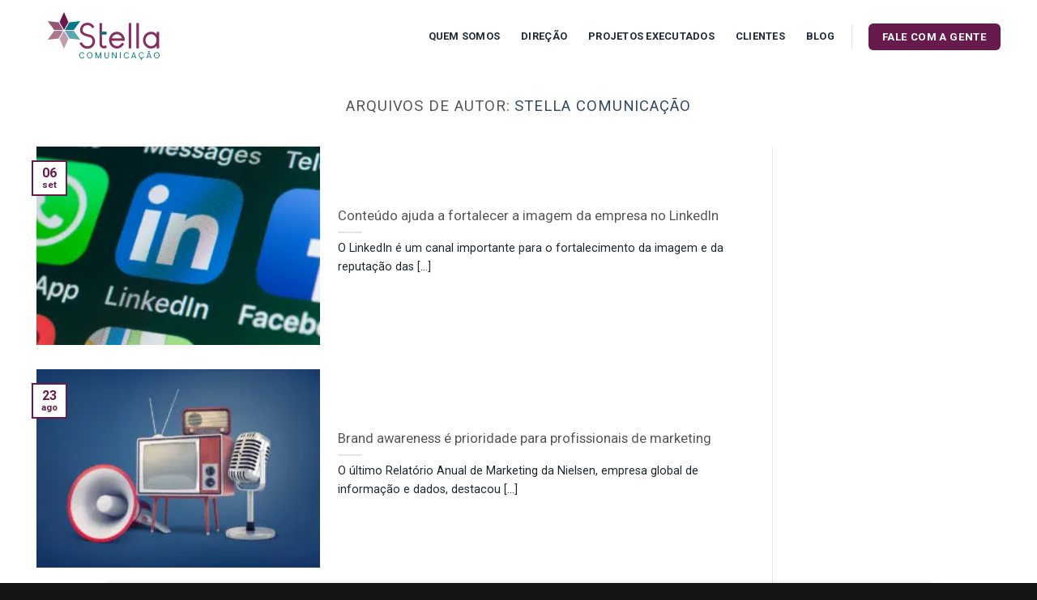

--- FILE ---
content_type: text/html; charset=UTF-8
request_url: https://www.stellacom.com.br/author/admin/page/6/
body_size: 12673
content:
<!DOCTYPE html>
<html lang="pt-BR" prefix="og: https://ogp.me/ns#" class="loading-site no-js">
<head>
	<meta charset="UTF-8" />
	<link rel="profile" href="https://gmpg.org/xfn/11" />
	<link rel="pingback" href="https://www.stellacom.com.br/xmlrpc.php" />

	<script>(function(html){html.className = html.className.replace(/\bno-js\b/,'js')})(document.documentElement);</script>
<meta name="viewport" content="width=device-width, initial-scale=1" />
<!-- Otimização para mecanismos de pesquisa pelo Rank Math - https://rankmath.com/ -->
<title>Stella Comunicação, Autor em Stella Comunica&ccedil;&atilde;o - Página 6 de 66</title>
<meta name="robots" content="follow, noindex"/>
<meta property="og:locale" content="pt_BR" />
<meta property="og:type" content="profile" />
<meta property="og:title" content="Stella Comunicação, Autor em Stella Comunica&ccedil;&atilde;o - Página 6 de 66" />
<meta property="og:url" content="https://www.stellacom.com.br/author/admin/page/6/" />
<meta property="og:site_name" content="Stella Comunicação" />
<meta name="twitter:card" content="summary_large_image" />
<meta name="twitter:title" content="Stella Comunicação, Autor em Stella Comunica&ccedil;&atilde;o - Página 6 de 66" />
<meta name="twitter:label1" content="Nome" />
<meta name="twitter:data1" content="Stella Comunicação" />
<meta name="twitter:label2" content="Posts" />
<meta name="twitter:data2" content="330" />
<script type="application/ld+json" class="rank-math-schema">{"@context":"https://schema.org","@graph":[{"@type":"Person","@id":"https://www.stellacom.com.br/#person","name":"Stella Comunica\u00e7\u00e3o","image":{"@type":"ImageObject","@id":"https://www.stellacom.com.br/#logo","url":"https://www.stellacom.com.br/wp-content/uploads/2023/01/stickylogo-1.png","contentUrl":"https://www.stellacom.com.br/wp-content/uploads/2023/01/stickylogo-1.png","caption":"Stella Comunica\u00e7\u00e3o","inLanguage":"pt-BR","width":"170","height":"60"}},{"@type":"WebSite","@id":"https://www.stellacom.com.br/#website","url":"https://www.stellacom.com.br","name":"Stella Comunica\u00e7\u00e3o","alternateName":"Stella Comunica\u00e7\u00e3o","publisher":{"@id":"https://www.stellacom.com.br/#person"},"inLanguage":"pt-BR"},{"@type":"ProfilePage","@id":"https://www.stellacom.com.br/author/admin/page/6/#webpage","url":"https://www.stellacom.com.br/author/admin/page/6/","name":"Stella Comunica\u00e7\u00e3o, Autor em Stella Comunica&ccedil;&atilde;o - P\u00e1gina 6 de 66","isPartOf":{"@id":"https://www.stellacom.com.br/#website"},"inLanguage":"pt-BR"},{"@type":"Person","@id":"https://www.stellacom.com.br/author/admin/","name":"Stella Comunica\u00e7\u00e3o","url":"https://www.stellacom.com.br/author/admin/","image":{"@type":"ImageObject","@id":"https://secure.gravatar.com/avatar/86c23d4a2b3393c3304f1f4f7ef53e2a?s=96&amp;d=mm&amp;r=g","url":"https://secure.gravatar.com/avatar/86c23d4a2b3393c3304f1f4f7ef53e2a?s=96&amp;d=mm&amp;r=g","caption":"Stella Comunica\u00e7\u00e3o","inLanguage":"pt-BR"},"mainEntityOfPage":{"@id":"https://www.stellacom.com.br/author/admin/page/6/#webpage"}}]}</script>
<!-- /Plugin de SEO Rank Math para WordPress -->

<link rel='dns-prefetch' href='//fonts.googleapis.com' />
<link href='https://fonts.gstatic.com' crossorigin rel='preconnect' />
<link rel='prefetch' href='https://www.stellacom.com.br/wp-content/themes/flatsome/assets/js/flatsome.js?ver=be4456ec53c49e21f6f3' />
<link rel='prefetch' href='https://www.stellacom.com.br/wp-content/themes/flatsome/assets/js/chunk.slider.js?ver=3.18.3' />
<link rel='prefetch' href='https://www.stellacom.com.br/wp-content/themes/flatsome/assets/js/chunk.popups.js?ver=3.18.3' />
<link rel='prefetch' href='https://www.stellacom.com.br/wp-content/themes/flatsome/assets/js/chunk.tooltips.js?ver=3.18.3' />
<link rel="alternate" type="application/rss+xml" title="Feed para Stella Comunica&ccedil;&atilde;o &raquo;" href="https://www.stellacom.com.br/feed/" />
<link rel="alternate" type="application/rss+xml" title="Feed de comentários para Stella Comunica&ccedil;&atilde;o &raquo;" href="https://www.stellacom.com.br/comments/feed/" />
<link rel="alternate" type="application/rss+xml" title="Stella Comunica&ccedil;&atilde;o &raquo; Feed dos posts para Stella Comunicação" href="https://www.stellacom.com.br/author/admin/feed/" />
<script type="text/javascript">
/* <![CDATA[ */
window._wpemojiSettings = {"baseUrl":"https:\/\/s.w.org\/images\/core\/emoji\/15.0.3\/72x72\/","ext":".png","svgUrl":"https:\/\/s.w.org\/images\/core\/emoji\/15.0.3\/svg\/","svgExt":".svg","source":{"concatemoji":"https:\/\/www.stellacom.com.br\/wp-includes\/js\/wp-emoji-release.min.js?ver=6.6.4"}};
/*! This file is auto-generated */
!function(i,n){var o,s,e;function c(e){try{var t={supportTests:e,timestamp:(new Date).valueOf()};sessionStorage.setItem(o,JSON.stringify(t))}catch(e){}}function p(e,t,n){e.clearRect(0,0,e.canvas.width,e.canvas.height),e.fillText(t,0,0);var t=new Uint32Array(e.getImageData(0,0,e.canvas.width,e.canvas.height).data),r=(e.clearRect(0,0,e.canvas.width,e.canvas.height),e.fillText(n,0,0),new Uint32Array(e.getImageData(0,0,e.canvas.width,e.canvas.height).data));return t.every(function(e,t){return e===r[t]})}function u(e,t,n){switch(t){case"flag":return n(e,"\ud83c\udff3\ufe0f\u200d\u26a7\ufe0f","\ud83c\udff3\ufe0f\u200b\u26a7\ufe0f")?!1:!n(e,"\ud83c\uddfa\ud83c\uddf3","\ud83c\uddfa\u200b\ud83c\uddf3")&&!n(e,"\ud83c\udff4\udb40\udc67\udb40\udc62\udb40\udc65\udb40\udc6e\udb40\udc67\udb40\udc7f","\ud83c\udff4\u200b\udb40\udc67\u200b\udb40\udc62\u200b\udb40\udc65\u200b\udb40\udc6e\u200b\udb40\udc67\u200b\udb40\udc7f");case"emoji":return!n(e,"\ud83d\udc26\u200d\u2b1b","\ud83d\udc26\u200b\u2b1b")}return!1}function f(e,t,n){var r="undefined"!=typeof WorkerGlobalScope&&self instanceof WorkerGlobalScope?new OffscreenCanvas(300,150):i.createElement("canvas"),a=r.getContext("2d",{willReadFrequently:!0}),o=(a.textBaseline="top",a.font="600 32px Arial",{});return e.forEach(function(e){o[e]=t(a,e,n)}),o}function t(e){var t=i.createElement("script");t.src=e,t.defer=!0,i.head.appendChild(t)}"undefined"!=typeof Promise&&(o="wpEmojiSettingsSupports",s=["flag","emoji"],n.supports={everything:!0,everythingExceptFlag:!0},e=new Promise(function(e){i.addEventListener("DOMContentLoaded",e,{once:!0})}),new Promise(function(t){var n=function(){try{var e=JSON.parse(sessionStorage.getItem(o));if("object"==typeof e&&"number"==typeof e.timestamp&&(new Date).valueOf()<e.timestamp+604800&&"object"==typeof e.supportTests)return e.supportTests}catch(e){}return null}();if(!n){if("undefined"!=typeof Worker&&"undefined"!=typeof OffscreenCanvas&&"undefined"!=typeof URL&&URL.createObjectURL&&"undefined"!=typeof Blob)try{var e="postMessage("+f.toString()+"("+[JSON.stringify(s),u.toString(),p.toString()].join(",")+"));",r=new Blob([e],{type:"text/javascript"}),a=new Worker(URL.createObjectURL(r),{name:"wpTestEmojiSupports"});return void(a.onmessage=function(e){c(n=e.data),a.terminate(),t(n)})}catch(e){}c(n=f(s,u,p))}t(n)}).then(function(e){for(var t in e)n.supports[t]=e[t],n.supports.everything=n.supports.everything&&n.supports[t],"flag"!==t&&(n.supports.everythingExceptFlag=n.supports.everythingExceptFlag&&n.supports[t]);n.supports.everythingExceptFlag=n.supports.everythingExceptFlag&&!n.supports.flag,n.DOMReady=!1,n.readyCallback=function(){n.DOMReady=!0}}).then(function(){return e}).then(function(){var e;n.supports.everything||(n.readyCallback(),(e=n.source||{}).concatemoji?t(e.concatemoji):e.wpemoji&&e.twemoji&&(t(e.twemoji),t(e.wpemoji)))}))}((window,document),window._wpemojiSettings);
/* ]]> */
</script>
<style id='wp-emoji-styles-inline-css' type='text/css'>

	img.wp-smiley, img.emoji {
		display: inline !important;
		border: none !important;
		box-shadow: none !important;
		height: 1em !important;
		width: 1em !important;
		margin: 0 0.07em !important;
		vertical-align: -0.1em !important;
		background: none !important;
		padding: 0 !important;
	}
</style>
<style id='wp-block-library-inline-css' type='text/css'>
:root{--wp-admin-theme-color:#007cba;--wp-admin-theme-color--rgb:0,124,186;--wp-admin-theme-color-darker-10:#006ba1;--wp-admin-theme-color-darker-10--rgb:0,107,161;--wp-admin-theme-color-darker-20:#005a87;--wp-admin-theme-color-darker-20--rgb:0,90,135;--wp-admin-border-width-focus:2px;--wp-block-synced-color:#7a00df;--wp-block-synced-color--rgb:122,0,223;--wp-bound-block-color:var(--wp-block-synced-color)}@media (min-resolution:192dpi){:root{--wp-admin-border-width-focus:1.5px}}.wp-element-button{cursor:pointer}:root{--wp--preset--font-size--normal:16px;--wp--preset--font-size--huge:42px}:root .has-very-light-gray-background-color{background-color:#eee}:root .has-very-dark-gray-background-color{background-color:#313131}:root .has-very-light-gray-color{color:#eee}:root .has-very-dark-gray-color{color:#313131}:root .has-vivid-green-cyan-to-vivid-cyan-blue-gradient-background{background:linear-gradient(135deg,#00d084,#0693e3)}:root .has-purple-crush-gradient-background{background:linear-gradient(135deg,#34e2e4,#4721fb 50%,#ab1dfe)}:root .has-hazy-dawn-gradient-background{background:linear-gradient(135deg,#faaca8,#dad0ec)}:root .has-subdued-olive-gradient-background{background:linear-gradient(135deg,#fafae1,#67a671)}:root .has-atomic-cream-gradient-background{background:linear-gradient(135deg,#fdd79a,#004a59)}:root .has-nightshade-gradient-background{background:linear-gradient(135deg,#330968,#31cdcf)}:root .has-midnight-gradient-background{background:linear-gradient(135deg,#020381,#2874fc)}.has-regular-font-size{font-size:1em}.has-larger-font-size{font-size:2.625em}.has-normal-font-size{font-size:var(--wp--preset--font-size--normal)}.has-huge-font-size{font-size:var(--wp--preset--font-size--huge)}.has-text-align-center{text-align:center}.has-text-align-left{text-align:left}.has-text-align-right{text-align:right}#end-resizable-editor-section{display:none}.aligncenter{clear:both}.items-justified-left{justify-content:flex-start}.items-justified-center{justify-content:center}.items-justified-right{justify-content:flex-end}.items-justified-space-between{justify-content:space-between}.screen-reader-text{border:0;clip:rect(1px,1px,1px,1px);clip-path:inset(50%);height:1px;margin:-1px;overflow:hidden;padding:0;position:absolute;width:1px;word-wrap:normal!important}.screen-reader-text:focus{background-color:#ddd;clip:auto!important;clip-path:none;color:#444;display:block;font-size:1em;height:auto;left:5px;line-height:normal;padding:15px 23px 14px;text-decoration:none;top:5px;width:auto;z-index:100000}html :where(.has-border-color){border-style:solid}html :where([style*=border-top-color]){border-top-style:solid}html :where([style*=border-right-color]){border-right-style:solid}html :where([style*=border-bottom-color]){border-bottom-style:solid}html :where([style*=border-left-color]){border-left-style:solid}html :where([style*=border-width]){border-style:solid}html :where([style*=border-top-width]){border-top-style:solid}html :where([style*=border-right-width]){border-right-style:solid}html :where([style*=border-bottom-width]){border-bottom-style:solid}html :where([style*=border-left-width]){border-left-style:solid}html :where(img[class*=wp-image-]){height:auto;max-width:100%}:where(figure){margin:0 0 1em}html :where(.is-position-sticky){--wp-admin--admin-bar--position-offset:var(--wp-admin--admin-bar--height,0px)}@media screen and (max-width:600px){html :where(.is-position-sticky){--wp-admin--admin-bar--position-offset:0px}}
</style>
<link rel='stylesheet' id='contact-form-7-css' href='https://www.stellacom.com.br/wp-content/plugins/contact-form-7/includes/css/styles.css?ver=5.9.8' type='text/css' media='all' />
<link rel='stylesheet' id='rs-plugin-settings-css' href='https://www.stellacom.com.br/wp-content/plugins/revslider/public/assets/css/settings.css?ver=5.4.6.2' type='text/css' media='all' />
<style id='rs-plugin-settings-inline-css' type='text/css'>
#rs-demo-id {}
</style>
<link rel='stylesheet' id='wpcf7-redirect-script-frontend-css' href='https://www.stellacom.com.br/wp-content/plugins/wpcf7-redirect/build/css/wpcf7-redirect-frontend.min.css?ver=1.1' type='text/css' media='all' />
<link rel='stylesheet' id='flatsome-main-css' href='https://www.stellacom.com.br/wp-content/themes/flatsome/assets/css/flatsome.css?ver=3.18.3' type='text/css' media='all' />
<style id='flatsome-main-inline-css' type='text/css'>
@font-face {
				font-family: "fl-icons";
				font-display: block;
				src: url(https://www.stellacom.com.br/wp-content/themes/flatsome/assets/css/icons/fl-icons.eot?v=3.18.3);
				src:
					url(https://www.stellacom.com.br/wp-content/themes/flatsome/assets/css/icons/fl-icons.eot#iefix?v=3.18.3) format("embedded-opentype"),
					url(https://www.stellacom.com.br/wp-content/themes/flatsome/assets/css/icons/fl-icons.woff2?v=3.18.3) format("woff2"),
					url(https://www.stellacom.com.br/wp-content/themes/flatsome/assets/css/icons/fl-icons.ttf?v=3.18.3) format("truetype"),
					url(https://www.stellacom.com.br/wp-content/themes/flatsome/assets/css/icons/fl-icons.woff?v=3.18.3) format("woff"),
					url(https://www.stellacom.com.br/wp-content/themes/flatsome/assets/css/icons/fl-icons.svg?v=3.18.3#fl-icons) format("svg");
			}
</style>
<link rel='stylesheet' id='flatsome-style-css' href='https://www.stellacom.com.br/wp-content/themes/flatsome-child/style.css?ver=3.0' type='text/css' media='all' />
<link rel='stylesheet' id='flatsome-googlefonts-css' href='//fonts.googleapis.com/css?family=Roboto%3Aregular%2C100%2Cregular%2C700%7CDancing+Script%3Aregular%2Cregular&#038;display=swap&#038;ver=3.9' type='text/css' media='all' />
<script type="text/javascript" src="https://www.stellacom.com.br/wp-includes/js/jquery/jquery.min.js?ver=3.7.1" id="jquery-core-js"></script>
<link rel="https://api.w.org/" href="https://www.stellacom.com.br/wp-json/" /><link rel="alternate" title="JSON" type="application/json" href="https://www.stellacom.com.br/wp-json/wp/v2/users/1" /><link rel="EditURI" type="application/rsd+xml" title="RSD" href="https://www.stellacom.com.br/xmlrpc.php?rsd" />
<meta name="generator" content="WordPress 6.6.4" />
<style>.bg{opacity: 0; transition: opacity 1s; -webkit-transition: opacity 1s;} .bg-loaded{opacity: 1;}</style><script src="https://ajax.googleapis.com/ajax/libs/jquery/3.7.1/jquery.min.js"></script>


<!-- Google tag (gtag.js) -->
<script async src="https://www.googletagmanager.com/gtag/js?id=G-QNE3YZZEQL"></script>
<script>
  window.dataLayer = window.dataLayer || [];
  function gtag(){dataLayer.push(arguments);}
  gtag('js', new Date());

  gtag('config', 'G-QNE3YZZEQL');
</script>


<meta name="generator" content="Powered by Slider Revolution 5.4.6.2 - responsive, Mobile-Friendly Slider Plugin for WordPress with comfortable drag and drop interface." />
<link rel="icon" href="https://www.stellacom.com.br/wp-content/uploads/2023/01/cropped-favicon-32x32.png" sizes="32x32" />
<link rel="icon" href="https://www.stellacom.com.br/wp-content/uploads/2023/01/cropped-favicon-192x192.png" sizes="192x192" />
<link rel="apple-touch-icon" href="https://www.stellacom.com.br/wp-content/uploads/2023/01/cropped-favicon-180x180.png" />
<meta name="msapplication-TileImage" content="https://www.stellacom.com.br/wp-content/uploads/2023/01/cropped-favicon-270x270.png" />
<script type="text/javascript">function setREVStartSize(e){
				try{ var i=jQuery(window).width(),t=9999,r=0,n=0,l=0,f=0,s=0,h=0;					
					if(e.responsiveLevels&&(jQuery.each(e.responsiveLevels,function(e,f){f>i&&(t=r=f,l=e),i>f&&f>r&&(r=f,n=e)}),t>r&&(l=n)),f=e.gridheight[l]||e.gridheight[0]||e.gridheight,s=e.gridwidth[l]||e.gridwidth[0]||e.gridwidth,h=i/s,h=h>1?1:h,f=Math.round(h*f),"fullscreen"==e.sliderLayout){var u=(e.c.width(),jQuery(window).height());if(void 0!=e.fullScreenOffsetContainer){var c=e.fullScreenOffsetContainer.split(",");if (c) jQuery.each(c,function(e,i){u=jQuery(i).length>0?u-jQuery(i).outerHeight(!0):u}),e.fullScreenOffset.split("%").length>1&&void 0!=e.fullScreenOffset&&e.fullScreenOffset.length>0?u-=jQuery(window).height()*parseInt(e.fullScreenOffset,0)/100:void 0!=e.fullScreenOffset&&e.fullScreenOffset.length>0&&(u-=parseInt(e.fullScreenOffset,0))}f=u}else void 0!=e.minHeight&&f<e.minHeight&&(f=e.minHeight);e.c.closest(".rev_slider_wrapper").css({height:f})					
				}catch(d){console.log("Failure at Presize of Slider:"+d)}
			};</script>
<style id="custom-css" type="text/css">:root {--primary-color: #661b4c;--fs-color-primary: #661b4c;--fs-color-secondary: #027988;--fs-color-success: #7a9c59;--fs-color-alert: #b20000;--fs-experimental-link-color: #334862;--fs-experimental-link-color-hover: #111;}.tooltipster-base {--tooltip-color: #fff;--tooltip-bg-color: #000;}.off-canvas-right .mfp-content, .off-canvas-left .mfp-content {--drawer-width: 300px;}.container-width, .full-width .ubermenu-nav, .container, .row{max-width: 1220px}.row.row-collapse{max-width: 1190px}.row.row-small{max-width: 1212.5px}.row.row-large{max-width: 1250px}.header-main{height: 90px}#logo img{max-height: 90px}#logo{width:200px;}#logo img{padding:11px 0;}.header-top{min-height: 30px}.transparent .header-main{height: 136px}.transparent #logo img{max-height: 136px}.has-transparent + .page-title:first-of-type,.has-transparent + #main > .page-title,.has-transparent + #main > div > .page-title,.has-transparent + #main .page-header-wrapper:first-of-type .page-title{padding-top: 136px;}.header.show-on-scroll,.stuck .header-main{height:70px!important}.stuck #logo img{max-height: 70px!important}.header-bg-color {background-color: #ffffff}.header-bottom {background-color: #f1f1f1}.header-main .nav > li > a{line-height: 16px }.stuck .header-main .nav > li > a{line-height: 50px }@media (max-width: 549px) {.header-main{height: 70px}#logo img{max-height: 70px}}body{color: #1f272c}@media screen and (max-width: 549px){body{font-size: 100%;}}body{font-family: Roboto, sans-serif;}body {font-weight: 400;font-style: normal;}.nav > li > a {font-family: Roboto, sans-serif;}.mobile-sidebar-levels-2 .nav > li > ul > li > a {font-family: Roboto, sans-serif;}.nav > li > a,.mobile-sidebar-levels-2 .nav > li > ul > li > a {font-weight: 700;font-style: normal;}h1,h2,h3,h4,h5,h6,.heading-font, .off-canvas-center .nav-sidebar.nav-vertical > li > a{font-family: Roboto, sans-serif;}h1,h2,h3,h4,h5,h6,.heading-font,.banner h1,.banner h2 {font-weight: 100;font-style: normal;}.alt-font{font-family: "Dancing Script", sans-serif;}.alt-font {font-weight: 400!important;font-style: normal!important;}.header:not(.transparent) .header-nav-main.nav > li > a {color: #202a36;}input[type='submit'], input[type="button"], button:not(.icon), .button:not(.icon){border-radius: 6px!important}.absolute-footer, html{background-color: #141414}.nav-vertical-fly-out > li + li {border-top-width: 1px; border-top-style: solid;}/* Custom CSS */.col.post-item .image-cover {padding-top: 70% !important;}h6.uppercase.portfolio-box-title:after {display: block;content: 'Saiba mais';background-color: #047888;width: fit-content;margin: 0 auto;padding: 4px 10px;border-radius: 5px;text-shadow: none !important;margin-top: 10px;}.featured_item_cats.breadcrumbs {display: none;}.portfolio-box:hover .overlay {background-color: #000000c7;}.portfolio-box-category {display: none;}h6.uppercase.portfolio-box-title {font-weight: 600;box-shadow: none !important;}.portfolio-page-wrapper .title-overlay.fill {background-color: #661b4c !important;}.portfolio-page-wrapper iframe {min-width: 100%;min-height: 500px;}.portfolio-summary.entry-summary {display: none;}.banner *{ font-weight: 100 !important;}h1, h2, h3, h4, h5 {font-weight: 500 !important;}.banner h1, .banner h2, .banner h3 {line-height: 1.3;}.slide-depoimentos p {font-size: 90%;}.star-rating span:before {color: #ffde00 !important;}.slide-depoimentos {width: 90%;float: right;}.slide-depoimentos .flickity-viewport {overflow: revert !important;}.slide-depoimentos .col-inner {height: 260px;padding: 30px;display: top;}.slide-depoimentos .flickity-viewport {min-height: 280px;}.slide-depoimentos img{filter: grayscale(1);opacity: 0.7;}.slide-depoimentos .slider-style-focus .flickity-slider>*:not(.is-selected) {-webkit-transform: scale(0.93);-ms-transform: scale(0.93);transform: scale(1);}.slide-depoimentos .slider-style-container .flickity-slider>*:not(.is-selected), .slider-style-shadow .flickity-slider>*:not(.is-selected), .slider-style-focus .flickity-slider>*:not(.is-selected) {opacity: 1;}input.wpcf7-form-control.wpcf7-submit.has-spinner.btn-news {background-color: #661b4c00;border: 1px solid #fff;width: 244px;letter-spacing: 0.15em;}.vc_row.wpb_row.vc_row-fluid.vc_custom_1604594245469, .vc_custom_1603909442131, .vc_row.wpb_row.vc_inner.vc_row-fluid {max-width: 1200px !important;margin: 0 auto;}/* Custom CSS Mobile */@media (max-width: 549px){.portfolio-page-wrapper iframe {min-width: 100%;min-height: 300px;}}.label-new.menu-item > a:after{content:"Novo";}.label-hot.menu-item > a:after{content:"Quente";}.label-sale.menu-item > a:after{content:"Promoção";}.label-popular.menu-item > a:after{content:"Popular";}</style>		<style type="text/css" id="wp-custom-css">
			.flatsome-cookies {
    width: 80%;
    margin: 0 auto;
    border-radius: 10px;
    zoom: 0.8;
		z-index: 99999;
}

.flatsome-cookies.flatsome-cookies--inactive {
    display: none;
}

.flatsome-cookies.flatsome-cookies--active {
    bottom: 3%;
}		</style>
		</head>

<body data-rsssl=1 class="archive paged author author-admin author-1 paged-6 author-paged-6 lightbox nav-dropdown-has-arrow nav-dropdown-has-shadow nav-dropdown-has-border">


<a class="skip-link screen-reader-text" href="#main">Skip to content</a>

<div id="wrapper">

	
	<header id="header" class="header has-sticky sticky-jump sticky-hide-on-scroll">
		<div class="header-wrapper">
			<div id="masthead" class="header-main ">
      <div class="header-inner flex-row container logo-left medium-logo-left" role="navigation">

          <!-- Logo -->
          <div id="logo" class="flex-col logo">
            
<!-- Header logo -->
<a href="https://www.stellacom.com.br/" title="Stella Comunica&ccedil;&atilde;o - Um jeito diferente de se comunicar" rel="home">
		<img width="170" height="60" src="https://www.stellacom.com.br/wp-content/uploads/2023/01/stickylogo-2.png" class="header_logo header-logo" alt="Stella Comunica&ccedil;&atilde;o"/><img  width="170" height="60" src="https://www.stellacom.com.br/wp-content/uploads/2024/03/logo01_22-2.png-2.webp" class="header-logo-dark" alt="Stella Comunica&ccedil;&atilde;o"/></a>
          </div>

          <!-- Mobile Left Elements -->
          <div class="flex-col show-for-medium flex-left">
            <ul class="mobile-nav nav nav-left ">
                          </ul>
          </div>

          <!-- Left Elements -->
          <div class="flex-col hide-for-medium flex-left
            flex-grow">
            <ul class="header-nav header-nav-main nav nav-left  nav-spacing-xlarge nav-uppercase" >
                          </ul>
          </div>

          <!-- Right Elements -->
          <div class="flex-col hide-for-medium flex-right">
            <ul class="header-nav header-nav-main nav nav-right  nav-spacing-xlarge nav-uppercase">
              <li id="menu-item-2092" class="menu-item menu-item-type-custom menu-item-object-custom menu-item-2092 menu-item-design-default"><a href="/#quemsomos" class="nav-top-link">Quem Somos</a></li>
<li id="menu-item-2093" class="menu-item menu-item-type-custom menu-item-object-custom menu-item-2093 menu-item-design-default"><a href="/#direcao" class="nav-top-link">Direção</a></li>
<li id="menu-item-2094" class="menu-item menu-item-type-custom menu-item-object-custom menu-item-2094 menu-item-design-default"><a href="/#projetos" class="nav-top-link">Projetos executados</a></li>
<li id="menu-item-2095" class="menu-item menu-item-type-custom menu-item-object-custom menu-item-2095 menu-item-design-default"><a href="/#clientes" class="nav-top-link">Clientes</a></li>
<li id="menu-item-2097" class="menu-item menu-item-type-post_type menu-item-object-page current_page_parent menu-item-2097 menu-item-design-default"><a href="https://www.stellacom.com.br/blog/" class="nav-top-link">Blog</a></li>
<li class="header-divider"></li><li class="html header-button-1">
	<div class="header-button">
		<a href="/#falecom" class="button primary"  style="border-radius:99px;">
    <span>Fale com a gente</span>
  </a>
	</div>
</li>
            </ul>
          </div>

          <!-- Mobile Right Elements -->
          <div class="flex-col show-for-medium flex-right">
            <ul class="mobile-nav nav nav-right ">
              <li class="nav-icon has-icon">
  		<a href="#" data-open="#main-menu" data-pos="right" data-bg="main-menu-overlay" data-color="" class="is-small" aria-label="Menu" aria-controls="main-menu" aria-expanded="false">

		  <i class="icon-menu" ></i>
		  		</a>
	</li>
            </ul>
          </div>

      </div>

      </div>

<div class="header-bg-container fill"><div class="header-bg-image fill"></div><div class="header-bg-color fill"></div></div>		</div>
	</header>

	
	<main id="main" class="">

<div id="content" class="blog-wrapper blog-archive page-wrapper">
		<header class="archive-page-header">
	<div class="row">
	<div class="large-12 text-center col">
	<h1 class="page-title is-large uppercase">
		Arquivos de Autor: <span class="vcard"><a class="url fn n" href="https://www.stellacom.com.br/author/admin/" title="Stella Comunicação" rel="me">Stella Comunicação</a></span>	</h1>
		</div>
	</div>
</header>


<div class="row row-large row-divided ">

	<div class="large-9 col">
			<div id="post-list">
		
		
  
    <div class="row large-columns-1 medium-columns- small-columns-1" >
  <div class="col post-item" >
			<div class="col-inner">
				<div class="box box-vertical box-text-bottom box-blog-post has-hover">
            					<div class="box-image" style="width:40%;">
  						<div class="image-cover" style="padding-top:56%;">
							<a href="https://www.stellacom.com.br/blog/conteudo-ajuda-a-fortalecer-a-imagem-da-empresa-no-linkedin/" class="plain" aria-label="Conteúdo ajuda a fortalecer a imagem da empresa no LinkedIn">
								<img width="300" height="200" src="https://www.stellacom.com.br/wp-content/uploads/2022/09/16-06set22-LinkedIn-300x200.png" class="attachment-medium size-medium wp-post-image" alt="" decoding="async" loading="lazy" srcset="https://www.stellacom.com.br/wp-content/uploads/2022/09/16-06set22-LinkedIn-300x200.png 300w, https://www.stellacom.com.br/wp-content/uploads/2022/09/16-06set22-LinkedIn-1024x682.png 1024w, https://www.stellacom.com.br/wp-content/uploads/2022/09/16-06set22-LinkedIn-768x512.png 768w, https://www.stellacom.com.br/wp-content/uploads/2022/09/16-06set22-LinkedIn-370x247.png 370w, https://www.stellacom.com.br/wp-content/uploads/2022/09/16-06set22-LinkedIn-1200x800.png 1200w, https://www.stellacom.com.br/wp-content/uploads/2022/09/16-06set22-LinkedIn-360x240.png 360w, https://www.stellacom.com.br/wp-content/uploads/2022/09/16-06set22-LinkedIn.png 1280w" sizes="(max-width: 300px) 100vw, 300px" />							</a>
  							  							  						</div>
  						  					</div>
          					<div class="box-text text-left" >
					<div class="box-text-inner blog-post-inner">

					
										<h5 class="post-title is-large ">
						<a href="https://www.stellacom.com.br/blog/conteudo-ajuda-a-fortalecer-a-imagem-da-empresa-no-linkedin/" class="plain">Conteúdo ajuda a fortalecer a imagem da empresa no LinkedIn</a>
					</h5>
										<div class="is-divider"></div>
										<p class="from_the_blog_excerpt ">
						O LinkedIn é um canal importante para o fortalecimento da imagem e da reputação das [...]					</p>
					                    
					
					
					</div>
					</div>
																<div class="badge absolute top post-date badge-outline">
							<div class="badge-inner">
								<span class="post-date-day">06</span><br>
								<span class="post-date-month is-xsmall">set</span>
							</div>
						</div>
									</div>
			</div>
		</div><div class="col post-item" >
			<div class="col-inner">
				<div class="box box-vertical box-text-bottom box-blog-post has-hover">
            					<div class="box-image" style="width:40%;">
  						<div class="image-cover" style="padding-top:56%;">
							<a href="https://www.stellacom.com.br/blog/brand-awareness-e-prioridade-para-profissionais-de-marketing/" class="plain" aria-label="Brand awareness é prioridade para profissionais de marketing">
								<img width="300" height="200" src="https://www.stellacom.com.br/wp-content/uploads/2022/08/iStock-1056306726-300x200.jpg" class="attachment-medium size-medium wp-post-image" alt="Brand awareness é prioridade para profissionais de marketing" decoding="async" loading="lazy" srcset="https://www.stellacom.com.br/wp-content/uploads/2022/08/iStock-1056306726-300x200.jpg 300w, https://www.stellacom.com.br/wp-content/uploads/2022/08/iStock-1056306726-1024x682.jpg 1024w, https://www.stellacom.com.br/wp-content/uploads/2022/08/iStock-1056306726-768x512.jpg 768w, https://www.stellacom.com.br/wp-content/uploads/2022/08/iStock-1056306726-370x247.jpg 370w, https://www.stellacom.com.br/wp-content/uploads/2022/08/iStock-1056306726-1200x800.jpg 1200w, https://www.stellacom.com.br/wp-content/uploads/2022/08/iStock-1056306726-360x240.jpg 360w, https://www.stellacom.com.br/wp-content/uploads/2022/08/iStock-1056306726.jpg 1280w" sizes="(max-width: 300px) 100vw, 300px" />							</a>
  							  							  						</div>
  						  					</div>
          					<div class="box-text text-left" >
					<div class="box-text-inner blog-post-inner">

					
										<h5 class="post-title is-large ">
						<a href="https://www.stellacom.com.br/blog/brand-awareness-e-prioridade-para-profissionais-de-marketing/" class="plain">Brand awareness é prioridade para profissionais de marketing</a>
					</h5>
										<div class="is-divider"></div>
										<p class="from_the_blog_excerpt ">
						O último Relatório Anual de Marketing da Nielsen, empresa global de informação e dados, destacou [...]					</p>
					                    
					
					
					</div>
					</div>
																<div class="badge absolute top post-date badge-outline">
							<div class="badge-inner">
								<span class="post-date-day">23</span><br>
								<span class="post-date-month is-xsmall">ago</span>
							</div>
						</div>
									</div>
			</div>
		</div><div class="col post-item" >
			<div class="col-inner">
				<div class="box box-vertical box-text-bottom box-blog-post has-hover">
            					<div class="box-image" style="width:40%;">
  						<div class="image-cover" style="padding-top:56%;">
							<a href="https://www.stellacom.com.br/blog/como-a-pesquisa-de-engajamento-interno-pode-afetar-resultados-esg/" class="plain" aria-label="Como a pesquisa de engajamento interno pode afetar resultados ESG">
								<img width="300" height="198" src="https://www.stellacom.com.br/wp-content/uploads/2022/08/iStock-1152666448-300x198.jpg" class="attachment-medium size-medium wp-post-image" alt="Como a pesquisa de engajamento interno pode afetar resultados ESG" decoding="async" loading="lazy" srcset="https://www.stellacom.com.br/wp-content/uploads/2022/08/iStock-1152666448-300x198.jpg 300w, https://www.stellacom.com.br/wp-content/uploads/2022/08/iStock-1152666448-1024x675.jpg 1024w, https://www.stellacom.com.br/wp-content/uploads/2022/08/iStock-1152666448-768x506.jpg 768w, https://www.stellacom.com.br/wp-content/uploads/2022/08/iStock-1152666448-370x244.jpg 370w, https://www.stellacom.com.br/wp-content/uploads/2022/08/iStock-1152666448-1200x791.jpg 1200w, https://www.stellacom.com.br/wp-content/uploads/2022/08/iStock-1152666448-360x237.jpg 360w, https://www.stellacom.com.br/wp-content/uploads/2022/08/iStock-1152666448.jpg 1280w" sizes="(max-width: 300px) 100vw, 300px" />							</a>
  							  							  						</div>
  						  					</div>
          					<div class="box-text text-left" >
					<div class="box-text-inner blog-post-inner">

					
										<h5 class="post-title is-large ">
						<a href="https://www.stellacom.com.br/blog/como-a-pesquisa-de-engajamento-interno-pode-afetar-resultados-esg/" class="plain">Como a pesquisa de engajamento interno pode afetar resultados ESG</a>
					</h5>
										<div class="is-divider"></div>
										<p class="from_the_blog_excerpt ">
						A consultoria Gallup faz um alerta: muitas organizações estão realizando pesquisas de engajamento ineficazes, que [...]					</p>
					                    
					
					
					</div>
					</div>
																<div class="badge absolute top post-date badge-outline">
							<div class="badge-inner">
								<span class="post-date-day">09</span><br>
								<span class="post-date-month is-xsmall">ago</span>
							</div>
						</div>
									</div>
			</div>
		</div><div class="col post-item" >
			<div class="col-inner">
				<div class="box box-vertical box-text-bottom box-blog-post has-hover">
            					<div class="box-image" style="width:40%;">
  						<div class="image-cover" style="padding-top:56%;">
							<a href="https://www.stellacom.com.br/blog/a-comunicacao-pode-contribuir-na-inclusao-da-comunidade-lgbtqia/" class="plain" aria-label="A Comunicação pode contribuir na inclusão da comunidade LGBTQIA+">
								<img width="300" height="200" src="https://www.stellacom.com.br/wp-content/uploads/2022/07/iStock-1364827012-300x200.jpg" class="attachment-medium size-medium wp-post-image" alt="A Comunicação pode contribuir na inclusão da comunidade LGBTQIA+" decoding="async" loading="lazy" srcset="https://www.stellacom.com.br/wp-content/uploads/2022/07/iStock-1364827012-300x200.jpg 300w, https://www.stellacom.com.br/wp-content/uploads/2022/07/iStock-1364827012-1024x682.jpg 1024w, https://www.stellacom.com.br/wp-content/uploads/2022/07/iStock-1364827012-768x512.jpg 768w, https://www.stellacom.com.br/wp-content/uploads/2022/07/iStock-1364827012-370x247.jpg 370w, https://www.stellacom.com.br/wp-content/uploads/2022/07/iStock-1364827012-1200x800.jpg 1200w, https://www.stellacom.com.br/wp-content/uploads/2022/07/iStock-1364827012-360x240.jpg 360w, https://www.stellacom.com.br/wp-content/uploads/2022/07/iStock-1364827012.jpg 1280w" sizes="(max-width: 300px) 100vw, 300px" />							</a>
  							  							  						</div>
  						  					</div>
          					<div class="box-text text-left" >
					<div class="box-text-inner blog-post-inner">

					
										<h5 class="post-title is-large ">
						<a href="https://www.stellacom.com.br/blog/a-comunicacao-pode-contribuir-na-inclusao-da-comunidade-lgbtqia/" class="plain">A Comunicação pode contribuir na inclusão da comunidade LGBTQIA+</a>
					</h5>
										<div class="is-divider"></div>
										<p class="from_the_blog_excerpt ">
						Como abordado no último artigo do Stella Blog sobre a geração Z (leia aqui, é [...]					</p>
					                    
					
					
					</div>
					</div>
																<div class="badge absolute top post-date badge-outline">
							<div class="badge-inner">
								<span class="post-date-day">27</span><br>
								<span class="post-date-month is-xsmall">jul</span>
							</div>
						</div>
									</div>
			</div>
		</div><div class="col post-item" >
			<div class="col-inner">
				<div class="box box-vertical box-text-bottom box-blog-post has-hover">
            					<div class="box-image" style="width:40%;">
  						<div class="image-cover" style="padding-top:56%;">
							<a href="https://www.stellacom.com.br/blog/como-a-comunicacao-pode-contribuir-para-a-atracao-da-geracao-z/" class="plain" aria-label="Como a Comunicação pode contribuir para a atração da geração Z">
								<img width="300" height="200" src="https://www.stellacom.com.br/wp-content/uploads/2022/07/iStock-1210121131-300x200.jpg" class="attachment-medium size-medium wp-post-image" alt="Como a Comunicação pode contribuir para a atração da geração Z" decoding="async" loading="lazy" srcset="https://www.stellacom.com.br/wp-content/uploads/2022/07/iStock-1210121131-300x200.jpg 300w, https://www.stellacom.com.br/wp-content/uploads/2022/07/iStock-1210121131-1024x682.jpg 1024w, https://www.stellacom.com.br/wp-content/uploads/2022/07/iStock-1210121131-768x512.jpg 768w, https://www.stellacom.com.br/wp-content/uploads/2022/07/iStock-1210121131-370x247.jpg 370w, https://www.stellacom.com.br/wp-content/uploads/2022/07/iStock-1210121131-1200x800.jpg 1200w, https://www.stellacom.com.br/wp-content/uploads/2022/07/iStock-1210121131-360x240.jpg 360w, https://www.stellacom.com.br/wp-content/uploads/2022/07/iStock-1210121131.jpg 1280w" sizes="(max-width: 300px) 100vw, 300px" />							</a>
  							  							  						</div>
  						  					</div>
          					<div class="box-text text-left" >
					<div class="box-text-inner blog-post-inner">

					
										<h5 class="post-title is-large ">
						<a href="https://www.stellacom.com.br/blog/como-a-comunicacao-pode-contribuir-para-a-atracao-da-geracao-z/" class="plain">Como a Comunicação pode contribuir para a atração da geração Z</a>
					</h5>
										<div class="is-divider"></div>
										<p class="from_the_blog_excerpt ">
						A Comunicação precisa acompanhar as tendências e os comportamentos da geração Z. Além de representarem [...]					</p>
					                    
					
					
					</div>
					</div>
																<div class="badge absolute top post-date badge-outline">
							<div class="badge-inner">
								<span class="post-date-day">12</span><br>
								<span class="post-date-month is-xsmall">jul</span>
							</div>
						</div>
									</div>
			</div>
		</div></div>
		<ul class="page-numbers nav-pagination links text-center"><li><a class="prev page-number" href="https://www.stellacom.com.br/author/admin/page/5/"><i class="icon-angle-left" ></i></a></li><li><a class="page-number" href="https://www.stellacom.com.br/author/admin/page/1/">1</a></li><li><span class="page-number dots">&hellip;</span></li><li><a class="page-number" href="https://www.stellacom.com.br/author/admin/page/3/">3</a></li><li><a class="page-number" href="https://www.stellacom.com.br/author/admin/page/4/">4</a></li><li><a class="page-number" href="https://www.stellacom.com.br/author/admin/page/5/">5</a></li><li><span aria-current="page" class="page-number current">6</span></li><li><a class="page-number" href="https://www.stellacom.com.br/author/admin/page/7/">7</a></li><li><a class="page-number" href="https://www.stellacom.com.br/author/admin/page/8/">8</a></li><li><a class="page-number" href="https://www.stellacom.com.br/author/admin/page/9/">9</a></li><li><span class="page-number dots">&hellip;</span></li><li><a class="page-number" href="https://www.stellacom.com.br/author/admin/page/66/">66</a></li><li><a class="next page-number" href="https://www.stellacom.com.br/author/admin/page/7/"><i class="icon-angle-right" ></i></a></li></ul>	</div>
	</div>
	<div class="post-sidebar large-3 col">
				<div id="secondary" class="widget-area " role="complementary">
			</div>
			</div>
</div>

</div>


</main>

<footer id="footer" class="footer-wrapper">

		<section class="section dark" id="section_1685290186">
		<div class="bg section-bg fill bg-fill  bg-loaded" >

			
			
			

		</div>

		

		<div class="section-content relative">
			

<div class="row"  id="row-2147302713">


	<div id="col-1096406651" class="col medium-3 small-12 large-3"  >
				<div class="col-inner text-left"  >
			
			

	<div id="gap-904003569" class="gap-element clearfix" style="display:block; height:auto;">
		
<style>
#gap-904003569 {
  padding-top: 30px;
}
</style>
	</div>
	

	<div class="img has-hover x md-x lg-x y md-y lg-y" id="image_659908706">
								<div class="img-inner dark" >
			<img width="170" height="60" src="https://www.stellacom.com.br/wp-content/uploads/2024/03/logo01_22-2.png-2.webp" class="attachment-original size-original" alt="" decoding="async" loading="lazy" />						
					</div>
								
<style>
#image_659908706 {
  width: 55%;
}
@media (min-width:550px) {
  #image_659908706 {
    width: 63%;
  }
}
</style>
	</div>
	

<div class="social-icons follow-icons full-width text-left" style="font-size:104%"><a href="mailto:contato@stellacom.com.br" data-label="E-mail" target="_blank" class="icon plain email tooltip" title="Envie-nos um email" aria-label="Envie-nos um email" rel="nofollow noopener" ><i class="icon-envelop" ></i></a><a href="https://www.linkedin.com/company/stella-comunica%C3%A7%C3%A3o" data-label="LinkedIn" target="_blank" class="icon plain linkedin tooltip" title="Follow on LinkedIn" aria-label="Follow on LinkedIn" rel="noopener nofollow" ><i class="icon-linkedin" ></i></a><a href="https://www.youtube.com/channel/UCeCAVwcA9ggP0caK5ko-aYw" data-label="YouTube" target="_blank" class="icon plain youtube tooltip" title="Follow on YouTube" aria-label="Follow on YouTube" rel="noopener nofollow" ><i class="icon-youtube" ></i></a></div>


		</div>
					</div>

	

	<div id="col-74632274" class="col medium-3 small-6 large-3"  >
				<div class="col-inner"  >
			
			

<h3>Institucional</h3>
	<div class="ux-menu stack stack-col justify-start ux-menu--divider-solid">
		

	<div class="ux-menu-link flex menu-item">
		<a class="ux-menu-link__link flex" href="https://www.stellacom.com.br/#quemsomos" >
						<span class="ux-menu-link__text">
				Quem somos			</span>
		</a>
	</div>
	

	<div class="ux-menu-link flex menu-item">
		<a class="ux-menu-link__link flex" href="https://www.stellacom.com.br/#direcao" >
						<span class="ux-menu-link__text">
				Direção			</span>
		</a>
	</div>
	

	<div class="ux-menu-link flex menu-item">
		<a class="ux-menu-link__link flex" href="https://www.stellacom.com.br/portfolio" >
						<span class="ux-menu-link__text">
				Projetos executados			</span>
		</a>
	</div>
	

	<div class="ux-menu-link flex menu-item">
		<a class="ux-menu-link__link flex" href="https://www.stellacom.com.br/politica-de-privacidade/" >
						<span class="ux-menu-link__text">
				Política de privacidade			</span>
		</a>
	</div>
	


	</div>
	

		</div>
					</div>

	

	<div id="col-192458816" class="col medium-3 small-6 large-3"  >
				<div class="col-inner"  >
			
			

	<div id="gap-1198565466" class="gap-element clearfix" style="display:block; height:auto;">
		
<style>
#gap-1198565466 {
  padding-top: 40px;
}
</style>
	</div>
	

	<div class="ux-menu stack stack-col justify-start ux-menu--divider-solid">
		

	<div class="ux-menu-link flex menu-item">
		<a class="ux-menu-link__link flex" href="https://www.stellacom.com.br/#clientes" >
						<span class="ux-menu-link__text">
				Clientes			</span>
		</a>
	</div>
	

	<div class="ux-menu-link flex menu-item">
		<a class="ux-menu-link__link flex" href="https://www.stellacom.com.br/#falecom" >
						<span class="ux-menu-link__text">
				Fale com a gente			</span>
		</a>
	</div>
	

	<div class="ux-menu-link flex menu-item">
		<a class="ux-menu-link__link flex" href="https://www.stellacom.com.br/blog/" >
						<span class="ux-menu-link__text">
				Blog			</span>
		</a>
	</div>
	


	</div>
	

		</div>
					</div>

	

</div>

		</div>

		
<style>
#section_1685290186 {
  padding-top: 30px;
  padding-bottom: 30px;
  background-color: #661b4c;
}
</style>
	</section>
	
<div class="absolute-footer dark medium-text-center text-center">
  <div class="container clearfix">

    
    <div class="footer-primary pull-left">
            <div class="copyright-footer">
        Copyright 2026 © <strong>Stella Comunicação</strong>      </div>
          </div>
  </div>
</div>

</footer>

</div>

<div id="main-menu" class="mobile-sidebar no-scrollbar mfp-hide">

	
	<div class="sidebar-menu no-scrollbar ">

		
					<ul class="nav nav-sidebar nav-vertical nav-uppercase" data-tab="1">
				<li class="menu-item menu-item-type-custom menu-item-object-custom menu-item-2092"><a href="/#quemsomos">Quem Somos</a></li>
<li class="menu-item menu-item-type-custom menu-item-object-custom menu-item-2093"><a href="/#direcao">Direção</a></li>
<li class="menu-item menu-item-type-custom menu-item-object-custom menu-item-2094"><a href="/#projetos">Projetos executados</a></li>
<li class="menu-item menu-item-type-custom menu-item-object-custom menu-item-2095"><a href="/#clientes">Clientes</a></li>
<li class="menu-item menu-item-type-post_type menu-item-object-page current_page_parent menu-item-2097"><a href="https://www.stellacom.com.br/blog/">Blog</a></li>
<li class="html header-button-1">
	<div class="header-button">
		<a href="/#falecom" class="button primary"  style="border-radius:99px;">
    <span>Fale com a gente</span>
  </a>
	</div>
</li>
			</ul>
		
		
	</div>

	
</div>
<script>
$(document).ready(function(){
  $(".button span:contains('View project')").text("saiba mais");
});
</script>

<script>
$(document).ready(function(){
  $(".flatsome-cookies__accept-btn span").text("Aceitar");
$(".flatsome-cookies__more-btn span").text("Saiba mais");
});
</script>

	<div class="flatsome-cookies">
		<div class="flatsome-cookies__inner">
			<div class="flatsome-cookies__text">
				Continuando a usar, você concorda que stellacom.com.br pode armazenar cookies em seu dispositivo e divulgar informações de acordo com nossa <a href="/politica-de-privacidade/">Política de Cookies.</a>			</div>
			<div class="flatsome-cookies__buttons">
				<a href="https://www.stellacom.com.br/politica-de-privacidade/" class="button secondary flatsome-cookies__more-btn"  >
    <span>More info</span>
  </a>
				<a href="#" class="button primary flatsome-cookies__accept-btn"  >
    <span>Accept</span>
  </a>
			</div>
		</div>
	</div>
	<style id='global-styles-inline-css' type='text/css'>
:root{--wp--preset--aspect-ratio--square: 1;--wp--preset--aspect-ratio--4-3: 4/3;--wp--preset--aspect-ratio--3-4: 3/4;--wp--preset--aspect-ratio--3-2: 3/2;--wp--preset--aspect-ratio--2-3: 2/3;--wp--preset--aspect-ratio--16-9: 16/9;--wp--preset--aspect-ratio--9-16: 9/16;--wp--preset--color--black: #000000;--wp--preset--color--cyan-bluish-gray: #abb8c3;--wp--preset--color--white: #ffffff;--wp--preset--color--pale-pink: #f78da7;--wp--preset--color--vivid-red: #cf2e2e;--wp--preset--color--luminous-vivid-orange: #ff6900;--wp--preset--color--luminous-vivid-amber: #fcb900;--wp--preset--color--light-green-cyan: #7bdcb5;--wp--preset--color--vivid-green-cyan: #00d084;--wp--preset--color--pale-cyan-blue: #8ed1fc;--wp--preset--color--vivid-cyan-blue: #0693e3;--wp--preset--color--vivid-purple: #9b51e0;--wp--preset--color--primary: #661b4c;--wp--preset--color--secondary: #027988;--wp--preset--color--success: #7a9c59;--wp--preset--color--alert: #b20000;--wp--preset--gradient--vivid-cyan-blue-to-vivid-purple: linear-gradient(135deg,rgba(6,147,227,1) 0%,rgb(155,81,224) 100%);--wp--preset--gradient--light-green-cyan-to-vivid-green-cyan: linear-gradient(135deg,rgb(122,220,180) 0%,rgb(0,208,130) 100%);--wp--preset--gradient--luminous-vivid-amber-to-luminous-vivid-orange: linear-gradient(135deg,rgba(252,185,0,1) 0%,rgba(255,105,0,1) 100%);--wp--preset--gradient--luminous-vivid-orange-to-vivid-red: linear-gradient(135deg,rgba(255,105,0,1) 0%,rgb(207,46,46) 100%);--wp--preset--gradient--very-light-gray-to-cyan-bluish-gray: linear-gradient(135deg,rgb(238,238,238) 0%,rgb(169,184,195) 100%);--wp--preset--gradient--cool-to-warm-spectrum: linear-gradient(135deg,rgb(74,234,220) 0%,rgb(151,120,209) 20%,rgb(207,42,186) 40%,rgb(238,44,130) 60%,rgb(251,105,98) 80%,rgb(254,248,76) 100%);--wp--preset--gradient--blush-light-purple: linear-gradient(135deg,rgb(255,206,236) 0%,rgb(152,150,240) 100%);--wp--preset--gradient--blush-bordeaux: linear-gradient(135deg,rgb(254,205,165) 0%,rgb(254,45,45) 50%,rgb(107,0,62) 100%);--wp--preset--gradient--luminous-dusk: linear-gradient(135deg,rgb(255,203,112) 0%,rgb(199,81,192) 50%,rgb(65,88,208) 100%);--wp--preset--gradient--pale-ocean: linear-gradient(135deg,rgb(255,245,203) 0%,rgb(182,227,212) 50%,rgb(51,167,181) 100%);--wp--preset--gradient--electric-grass: linear-gradient(135deg,rgb(202,248,128) 0%,rgb(113,206,126) 100%);--wp--preset--gradient--midnight: linear-gradient(135deg,rgb(2,3,129) 0%,rgb(40,116,252) 100%);--wp--preset--font-size--small: 13px;--wp--preset--font-size--medium: 20px;--wp--preset--font-size--large: 36px;--wp--preset--font-size--x-large: 42px;--wp--preset--spacing--20: 0.44rem;--wp--preset--spacing--30: 0.67rem;--wp--preset--spacing--40: 1rem;--wp--preset--spacing--50: 1.5rem;--wp--preset--spacing--60: 2.25rem;--wp--preset--spacing--70: 3.38rem;--wp--preset--spacing--80: 5.06rem;--wp--preset--shadow--natural: 6px 6px 9px rgba(0, 0, 0, 0.2);--wp--preset--shadow--deep: 12px 12px 50px rgba(0, 0, 0, 0.4);--wp--preset--shadow--sharp: 6px 6px 0px rgba(0, 0, 0, 0.2);--wp--preset--shadow--outlined: 6px 6px 0px -3px rgba(255, 255, 255, 1), 6px 6px rgba(0, 0, 0, 1);--wp--preset--shadow--crisp: 6px 6px 0px rgba(0, 0, 0, 1);}:where(body) { margin: 0; }.wp-site-blocks > .alignleft { float: left; margin-right: 2em; }.wp-site-blocks > .alignright { float: right; margin-left: 2em; }.wp-site-blocks > .aligncenter { justify-content: center; margin-left: auto; margin-right: auto; }:where(.is-layout-flex){gap: 0.5em;}:where(.is-layout-grid){gap: 0.5em;}.is-layout-flow > .alignleft{float: left;margin-inline-start: 0;margin-inline-end: 2em;}.is-layout-flow > .alignright{float: right;margin-inline-start: 2em;margin-inline-end: 0;}.is-layout-flow > .aligncenter{margin-left: auto !important;margin-right: auto !important;}.is-layout-constrained > .alignleft{float: left;margin-inline-start: 0;margin-inline-end: 2em;}.is-layout-constrained > .alignright{float: right;margin-inline-start: 2em;margin-inline-end: 0;}.is-layout-constrained > .aligncenter{margin-left: auto !important;margin-right: auto !important;}.is-layout-constrained > :where(:not(.alignleft):not(.alignright):not(.alignfull)){margin-left: auto !important;margin-right: auto !important;}body .is-layout-flex{display: flex;}.is-layout-flex{flex-wrap: wrap;align-items: center;}.is-layout-flex > :is(*, div){margin: 0;}body .is-layout-grid{display: grid;}.is-layout-grid > :is(*, div){margin: 0;}body{padding-top: 0px;padding-right: 0px;padding-bottom: 0px;padding-left: 0px;}a:where(:not(.wp-element-button)){text-decoration: none;}:root :where(.wp-element-button, .wp-block-button__link){background-color: #32373c;border-width: 0;color: #fff;font-family: inherit;font-size: inherit;line-height: inherit;padding: calc(0.667em + 2px) calc(1.333em + 2px);text-decoration: none;}.has-black-color{color: var(--wp--preset--color--black) !important;}.has-cyan-bluish-gray-color{color: var(--wp--preset--color--cyan-bluish-gray) !important;}.has-white-color{color: var(--wp--preset--color--white) !important;}.has-pale-pink-color{color: var(--wp--preset--color--pale-pink) !important;}.has-vivid-red-color{color: var(--wp--preset--color--vivid-red) !important;}.has-luminous-vivid-orange-color{color: var(--wp--preset--color--luminous-vivid-orange) !important;}.has-luminous-vivid-amber-color{color: var(--wp--preset--color--luminous-vivid-amber) !important;}.has-light-green-cyan-color{color: var(--wp--preset--color--light-green-cyan) !important;}.has-vivid-green-cyan-color{color: var(--wp--preset--color--vivid-green-cyan) !important;}.has-pale-cyan-blue-color{color: var(--wp--preset--color--pale-cyan-blue) !important;}.has-vivid-cyan-blue-color{color: var(--wp--preset--color--vivid-cyan-blue) !important;}.has-vivid-purple-color{color: var(--wp--preset--color--vivid-purple) !important;}.has-primary-color{color: var(--wp--preset--color--primary) !important;}.has-secondary-color{color: var(--wp--preset--color--secondary) !important;}.has-success-color{color: var(--wp--preset--color--success) !important;}.has-alert-color{color: var(--wp--preset--color--alert) !important;}.has-black-background-color{background-color: var(--wp--preset--color--black) !important;}.has-cyan-bluish-gray-background-color{background-color: var(--wp--preset--color--cyan-bluish-gray) !important;}.has-white-background-color{background-color: var(--wp--preset--color--white) !important;}.has-pale-pink-background-color{background-color: var(--wp--preset--color--pale-pink) !important;}.has-vivid-red-background-color{background-color: var(--wp--preset--color--vivid-red) !important;}.has-luminous-vivid-orange-background-color{background-color: var(--wp--preset--color--luminous-vivid-orange) !important;}.has-luminous-vivid-amber-background-color{background-color: var(--wp--preset--color--luminous-vivid-amber) !important;}.has-light-green-cyan-background-color{background-color: var(--wp--preset--color--light-green-cyan) !important;}.has-vivid-green-cyan-background-color{background-color: var(--wp--preset--color--vivid-green-cyan) !important;}.has-pale-cyan-blue-background-color{background-color: var(--wp--preset--color--pale-cyan-blue) !important;}.has-vivid-cyan-blue-background-color{background-color: var(--wp--preset--color--vivid-cyan-blue) !important;}.has-vivid-purple-background-color{background-color: var(--wp--preset--color--vivid-purple) !important;}.has-primary-background-color{background-color: var(--wp--preset--color--primary) !important;}.has-secondary-background-color{background-color: var(--wp--preset--color--secondary) !important;}.has-success-background-color{background-color: var(--wp--preset--color--success) !important;}.has-alert-background-color{background-color: var(--wp--preset--color--alert) !important;}.has-black-border-color{border-color: var(--wp--preset--color--black) !important;}.has-cyan-bluish-gray-border-color{border-color: var(--wp--preset--color--cyan-bluish-gray) !important;}.has-white-border-color{border-color: var(--wp--preset--color--white) !important;}.has-pale-pink-border-color{border-color: var(--wp--preset--color--pale-pink) !important;}.has-vivid-red-border-color{border-color: var(--wp--preset--color--vivid-red) !important;}.has-luminous-vivid-orange-border-color{border-color: var(--wp--preset--color--luminous-vivid-orange) !important;}.has-luminous-vivid-amber-border-color{border-color: var(--wp--preset--color--luminous-vivid-amber) !important;}.has-light-green-cyan-border-color{border-color: var(--wp--preset--color--light-green-cyan) !important;}.has-vivid-green-cyan-border-color{border-color: var(--wp--preset--color--vivid-green-cyan) !important;}.has-pale-cyan-blue-border-color{border-color: var(--wp--preset--color--pale-cyan-blue) !important;}.has-vivid-cyan-blue-border-color{border-color: var(--wp--preset--color--vivid-cyan-blue) !important;}.has-vivid-purple-border-color{border-color: var(--wp--preset--color--vivid-purple) !important;}.has-primary-border-color{border-color: var(--wp--preset--color--primary) !important;}.has-secondary-border-color{border-color: var(--wp--preset--color--secondary) !important;}.has-success-border-color{border-color: var(--wp--preset--color--success) !important;}.has-alert-border-color{border-color: var(--wp--preset--color--alert) !important;}.has-vivid-cyan-blue-to-vivid-purple-gradient-background{background: var(--wp--preset--gradient--vivid-cyan-blue-to-vivid-purple) !important;}.has-light-green-cyan-to-vivid-green-cyan-gradient-background{background: var(--wp--preset--gradient--light-green-cyan-to-vivid-green-cyan) !important;}.has-luminous-vivid-amber-to-luminous-vivid-orange-gradient-background{background: var(--wp--preset--gradient--luminous-vivid-amber-to-luminous-vivid-orange) !important;}.has-luminous-vivid-orange-to-vivid-red-gradient-background{background: var(--wp--preset--gradient--luminous-vivid-orange-to-vivid-red) !important;}.has-very-light-gray-to-cyan-bluish-gray-gradient-background{background: var(--wp--preset--gradient--very-light-gray-to-cyan-bluish-gray) !important;}.has-cool-to-warm-spectrum-gradient-background{background: var(--wp--preset--gradient--cool-to-warm-spectrum) !important;}.has-blush-light-purple-gradient-background{background: var(--wp--preset--gradient--blush-light-purple) !important;}.has-blush-bordeaux-gradient-background{background: var(--wp--preset--gradient--blush-bordeaux) !important;}.has-luminous-dusk-gradient-background{background: var(--wp--preset--gradient--luminous-dusk) !important;}.has-pale-ocean-gradient-background{background: var(--wp--preset--gradient--pale-ocean) !important;}.has-electric-grass-gradient-background{background: var(--wp--preset--gradient--electric-grass) !important;}.has-midnight-gradient-background{background: var(--wp--preset--gradient--midnight) !important;}.has-small-font-size{font-size: var(--wp--preset--font-size--small) !important;}.has-medium-font-size{font-size: var(--wp--preset--font-size--medium) !important;}.has-large-font-size{font-size: var(--wp--preset--font-size--large) !important;}.has-x-large-font-size{font-size: var(--wp--preset--font-size--x-large) !important;}
</style>
<script type="text/javascript" src="https://www.stellacom.com.br/wp-includes/js/dist/hooks.min.js?ver=2810c76e705dd1a53b18" id="wp-hooks-js"></script>
<script type="text/javascript" src="https://www.stellacom.com.br/wp-includes/js/dist/i18n.min.js?ver=5e580eb46a90c2b997e6" id="wp-i18n-js"></script>
<script type="text/javascript" id="wp-i18n-js-after">
/* <![CDATA[ */
wp.i18n.setLocaleData( { 'text direction\u0004ltr': [ 'ltr' ] } );
/* ]]> */
</script>
<script type="text/javascript" src="https://www.stellacom.com.br/wp-content/plugins/contact-form-7/includes/swv/js/index.js?ver=5.9.8" id="swv-js"></script>
<script type="text/javascript" id="contact-form-7-js-extra">
/* <![CDATA[ */
var wpcf7 = {"api":{"root":"https:\/\/www.stellacom.com.br\/wp-json\/","namespace":"contact-form-7\/v1"}};
/* ]]> */
</script>
<script type="text/javascript" src="https://www.stellacom.com.br/wp-content/plugins/contact-form-7/includes/js/index.js?ver=5.9.8" id="contact-form-7-js"></script>
<script type="text/javascript" src="https://www.stellacom.com.br/wp-content/plugins/revslider/public/assets/js/jquery.themepunch.tools.min.js?ver=5.4.6.2&#039; defer=&#039;defer" id="tp-tools-js"></script>
<script type="text/javascript" src="https://www.stellacom.com.br/wp-content/plugins/revslider/public/assets/js/jquery.themepunch.revolution.min.js?ver=5.4.6.2&#039; defer=&#039;defer" id="revmin-js"></script>
<script type="text/javascript" id="wpcf7-redirect-script-js-extra">
/* <![CDATA[ */
var wpcf7r = {"ajax_url":"https:\/\/www.stellacom.com.br\/wp-admin\/admin-ajax.php"};
/* ]]> */
</script>
<script type="text/javascript" src="https://www.stellacom.com.br/wp-content/plugins/wpcf7-redirect/build/js/wpcf7r-fe.js?ver=1.1" id="wpcf7-redirect-script-js"></script>
<script type="text/javascript" src="https://www.stellacom.com.br/wp-content/themes/flatsome/inc/extensions/flatsome-live-search/flatsome-live-search.js?ver=3.18.3" id="flatsome-live-search-js"></script>
<script type="text/javascript" src="https://www.stellacom.com.br/wp-includes/js/hoverIntent.min.js?ver=1.10.2" id="hoverIntent-js"></script>
<script type="text/javascript" id="flatsome-js-js-extra">
/* <![CDATA[ */
var flatsomeVars = {"theme":{"version":"3.18.3"},"ajaxurl":"https:\/\/www.stellacom.com.br\/wp-admin\/admin-ajax.php","rtl":"","sticky_height":"70","stickyHeaderHeight":"0","scrollPaddingTop":"0","assets_url":"https:\/\/www.stellacom.com.br\/wp-content\/themes\/flatsome\/assets\/","lightbox":{"close_markup":"<button title=\"%title%\" type=\"button\" class=\"mfp-close\"><svg xmlns=\"http:\/\/www.w3.org\/2000\/svg\" width=\"28\" height=\"28\" viewBox=\"0 0 24 24\" fill=\"none\" stroke=\"currentColor\" stroke-width=\"2\" stroke-linecap=\"round\" stroke-linejoin=\"round\" class=\"feather feather-x\"><line x1=\"18\" y1=\"6\" x2=\"6\" y2=\"18\"><\/line><line x1=\"6\" y1=\"6\" x2=\"18\" y2=\"18\"><\/line><\/svg><\/button>","close_btn_inside":false},"user":{"can_edit_pages":false},"i18n":{"mainMenu":"Menu Principal","toggleButton":"Toggle"},"options":{"cookie_notice_version":"1","swatches_layout":false,"swatches_disable_deselect":false,"swatches_box_select_event":false,"swatches_box_behavior_selected":false,"swatches_box_update_urls":"1","swatches_box_reset":false,"swatches_box_reset_limited":false,"swatches_box_reset_extent":false,"swatches_box_reset_time":300,"search_result_latency":"0"}};
/* ]]> */
</script>
<script type="text/javascript" src="https://www.stellacom.com.br/wp-content/themes/flatsome/assets/js/flatsome.js?ver=be4456ec53c49e21f6f3" id="flatsome-js-js"></script>
<script type="text/javascript" src="https://www.stellacom.com.br/wp-content/themes/flatsome/inc/extensions/flatsome-cookie-notice/flatsome-cookie-notice.js?ver=3.12.0" id="flatsome-cookie-notice-js"></script>

</body>
</html>
